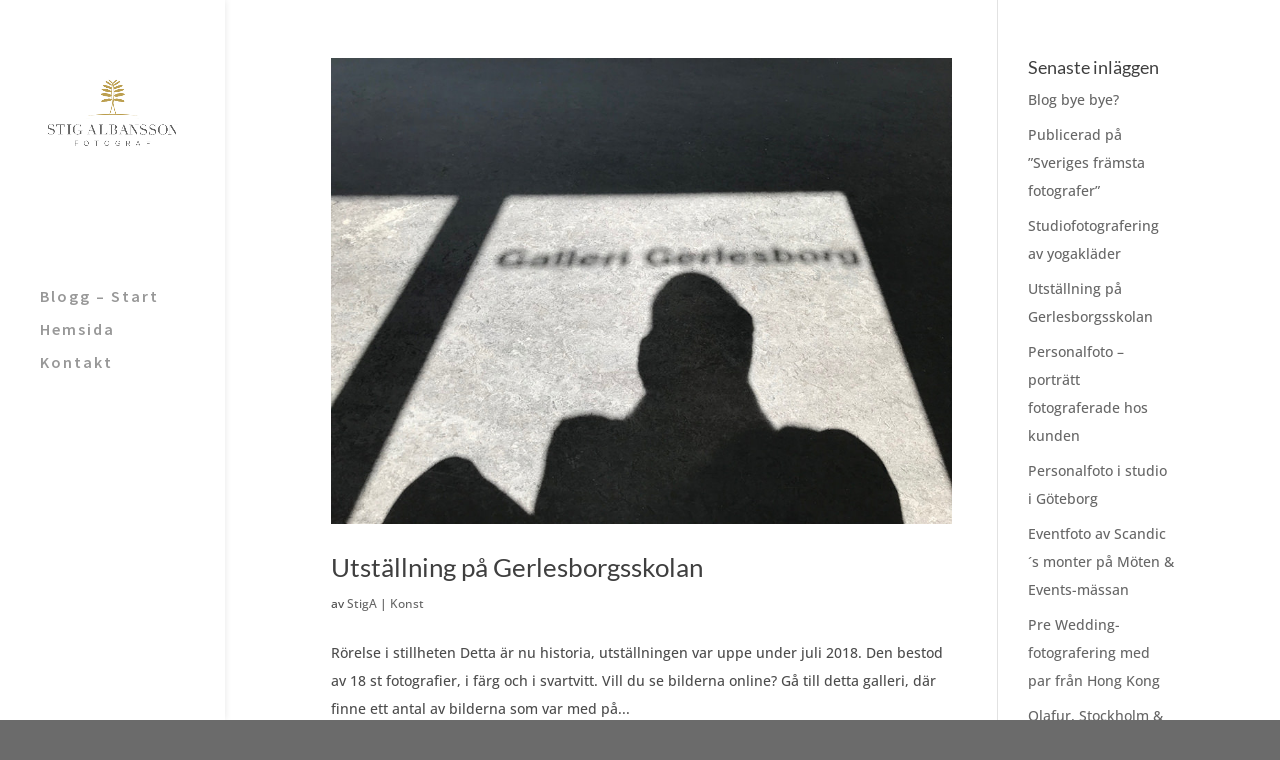

--- FILE ---
content_type: text/css
request_url: https://stigalbansson.se/blog/wp-content/themes/Divi-child-01/style.css?ver=4.27.5
body_size: -7
content:
/*
Theme Name: Divi Child 01
Theme URI: 
Description: Child 01 theme for the Divi theme
Author: <a href="http://www.elegantthemes.com">Elegant Themes</a>
Author URI: 
Template: Divi
Version: 3.0.10
*/

/* Generated by Orbisius Child Theme Creator (http://club.orbisius.com/products/wordpress-plugins/orbisius-child-theme-creator/) on Tue, 04 Oct 2016 18:57:26 +0000 */ 

@import url('../Divi/style.css');
